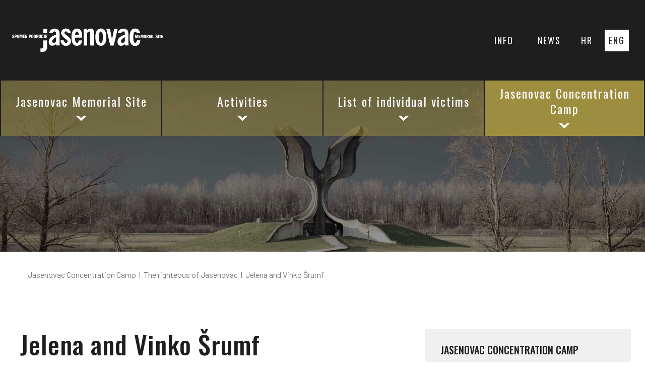

--- FILE ---
content_type: text/html; charset=utf-8
request_url: https://www.jusp-jasenovac.hr/Default.aspx?sid=7102
body_size: 40973
content:


<!DOCTYPE HTML PUBLIC "-//W3C//DTD HTML 4.0 Transitional//EN" "http://www.w3.org/TR/html4/loose.dtd">
<html>
<head><title>
	JUSP Jasenovac - Jelena and Vinko Šrumf
</title><meta http-equiv="Content-Type" content="text/html; charset=utf-8"><meta name="Author" content="Utilis d.o.o., Zagreb, www.utilis.biz"><meta name="viewport" content="width=device-width, initial-scale=1.0">
    <script type="text/javascript" src="../Scripts/jquery-3.6.0.min.js?t=20211129"></script>
    <script type="text/javascript" src="../Scripts/bootstrap.bundle.min.js?t=20211129"></script>
    <link rel="stylesheet" href="../Content/bootstrap.min.css?t=20211129" /><link type="text/css" rel="stylesheet" href="fe.css?t=20220314" />
    <script type="text/javascript" language="javascript" src="fe.js?t=20211129"></script>
</head>
<body>
    <form name="Form1" method="post" action="Default.aspx?sid=7102" id="Form1" style="margin-block-end: 0">
<input type="hidden" name="__VIEWSTATE" id="__VIEWSTATE" value="/wEPDwUJNDg0MDcwODY2D2QWAgIDD2QWBAIBDxYCHgdWaXNpYmxlaGQCAw9kFgJmD2QWAgIHDw8WAh8AaGRkZFZ4v5KgCDLxblOGSnDIgM581PBQ" />

<input type="hidden" name="__VIEWSTATEGENERATOR" id="__VIEWSTATEGENERATOR" value="CA0B0334" />
        
        

<script src="../JS/MicrosoftAjax.js" type="text/javascript"></script>
<script src="../JS/CollapseExpand.js" type="text/javascript"></script>

<script src="dropdowntabs.js" language="javascript" type="text/javascript"></script>
<div id="pageContent">


    <div id="homeHeader" class="d-flex justify-content-center"><nav class="navbar navbar-expand-md navbar-light"><div class="collapse navbar-collapse" id="homeNavbarToggler"><div class="container px-4 d-flex justify-content-between"><a class="navbar-brand py-0" href="Default.aspx?sid=5020"><img src="../Img/Redesign/jasenovac_logo.svg" class="d-inline-block align-top" alt="Logo"></a><div class="d-flex"><div class="collapse navbar-collapse" id="navbarSupportedContent"><ul class="navbar-nav me-auto mb-2 mb-lg-0"><li class="nav-item px-3"><div class="dropdown"><a class="nav-link" href="#" aria-current="page" role="button" id="dropdownVisitButton" data-bs-toggle="dropdown" aria-expanded="false" data-bs-offset="10,10">INFO</a><div class="dropdown-menu list-group-flush" aria-labelledby="dropdownVisitButton"><hr class="hr-info"><a class="list-group-item list-group-item-action px-0" href="Default.aspx?sid=9794">CONTACT</a><a class="list-group-item list-group-item-action px-0" href="Default.aspx?sid=10565">MEMORIAL MUSEUM OPENING HOURS</a><a class="list-group-item list-group-item-action px-0" href="Default.aspx?sid=10574">PROCEDURES FOR GUIDED TOURS</a><a class="list-group-item list-group-item-action px-0" href="Default.aspx?sid=7129">HOW TO FIND US</a><a class="list-group-item list-group-item-action px-0" href="Default.aspx?sid=7131">IMPRESSUM</a></div></div></li><li class="nav-item px-3"><a class="nav-link" aria-current="page" href="Default.aspx?sid=7122">NEWS</a></li><li class="nav-item px-2"><a class="nav-link" aria-current="page" href="Default.aspx?sid=5019">HR</a></li><li class="nav-item nav-link-lang-active px-2"><a class="nav-link" aria-current="page" href="Default.aspx?sid=5020">ENG</a></li></ul></div></div></div></div></nav><div id="homeHeaderLogo" class="justify-content-center"><a class="navbar-brand" href="Default.aspx?sid=5020"><img src="../Img/Redesign/jasenovac_logo.svg" width="300" height="150" class="d-inline-block align-top" alt="Logo"></a></div></div><div id="contentNavigation"><div id="mainNavLarge"><div class="container" id="navContainer"><div class="row align-items-center"><div class="col-3 p-0 nav-col"><a class="nav-link d-flex flex-column justify-content-center align-items-center text-center nav-dropdown" href="Default.aspx?sid=6468" id="6468" role="button" data-bs-toggle="dropdown" data-bs-auto-close="false" aria-expanded="false">Jasenovac Memorial Site<div class="d-flex mt-2 justify-content-center arrow-down"><img src="../Img/Redesign/strelica_izbornik_bijela_dolje.svg"></div></a><div class="dropdown-menu animate slideIn" aria-labelledby="6468"><div class="container"><div class="row"><div class="col-3"><div class="list-group-flush"><a class="list-group-item list-group-item-action nav-group border-0 px-0" href="Default.aspx?sid=9804">About the institution</a><hr class="nav-hr my-2"><a class="list-group-item list-group-item-action border-0 px-0 my-2" href="Default.aspx?sid=9805">Contact</a><a class="list-group-item list-group-item-action border-0 px-0 my-2" href="Default.aspx?sid=9806">Mission Statement</a></div></div><div class="col-3"><div class="list-group-flush"><a class="list-group-item list-group-item-action nav-group border-0 px-0" href="Default.aspx?sid=9351">History of the Jasenovac Memorial Site</a><hr class="nav-hr my-2"><a class="list-group-item list-group-item-action border-0 px-0 my-2" href="Default.aspx?sid=6469">The foundation and operation of Jasenovac Memorial Site up to 1991</a><a class="list-group-item list-group-item-action border-0 px-0 my-2" href="Default.aspx?sid=6478">Jasenovac Memorial Site during the Homeland war</a><a class="list-group-item list-group-item-action border-0 px-0 my-2" href="Default.aspx?sid=6484">Renovation of Jasenovac Memorial Site</a><a class="list-group-item list-group-item-action border-0 px-0 my-2" href="Default.aspx?sid=6502">Jasenovac Memorial Site today</a></div></div><div class="col-6"><div class="list-group-flush"><a class="list-group-item list-group-item-action nav-group border-0 px-0" href="Default.aspx?sid=6715">Jasenovac Concentration Camp Memorials</a><hr class="nav-hr my-2"><div class="row"><div class="col-6"><a class="list-group-item list-group-item-action border-0 px-0 my-2" href="Default.aspx?sid=6716">The Flower Monument in Jasenovac</a><a class="list-group-item list-group-item-action border-0 px-0 my-2" href="Default.aspx?sid=6731">Relief dedicated to the victims of fascism in Jasenovac</a><a class="list-group-item list-group-item-action border-0 px-0 my-2" href="Default.aspx?sid=6736">Monument – The dead open the eyes of the living</a><a class="list-group-item list-group-item-action border-0 px-0 my-2" href="Default.aspx?sid=6746">Donja Gradina</a><a class="list-group-item list-group-item-action border-0 px-0 my-2" href="Default.aspx?sid=6751">Stara Gradiška</a><a class="list-group-item list-group-item-action border-0 px-0 my-2" href="Default.aspx?sid=6756">Uštica</a><a class="list-group-item list-group-item-action border-0 px-0 my-2" href="Default.aspx?sid=6763">Krapje</a></div><div class="col-6"><a class="list-group-item list-group-item-action border-0 px-0 my-2" href="Default.aspx?sid=6792">Bročice</a><a class="list-group-item list-group-item-action border-0 px-0 my-2" href="Default.aspx?sid=6766">Mlaka</a><a class="list-group-item list-group-item-action border-0 px-0 my-2" href="Default.aspx?sid=6771">Jablanac</a><a class="list-group-item list-group-item-action border-0 px-0 my-2" href="Default.aspx?sid=6776">The tannery</a><a class="list-group-item list-group-item-action border-0 px-0 my-2" href="Default.aspx?sid=6779">Camp grave Limani</a><a class="list-group-item list-group-item-action border-0 px-0 my-2" href="Default.aspx?sid=6782">Međustrugovi and Uskočke šume</a><a class="list-group-item list-group-item-action border-0 px-0 my-2" href="Default.aspx?sid=6787">Memorial train</a></div></div></div></div></div></div></div></div><div class="col-3 p-0 nav-col"><a class="nav-link d-flex flex-column justify-content-center align-items-center text-center nav-dropdown" href="Default.aspx?sid=6558" id="6558" role="button" data-bs-toggle="dropdown" data-bs-auto-close="false" aria-expanded="false">Activities<div class="d-flex mt-2 justify-content-center arrow-down"><img src="../Img/Redesign/strelica_izbornik_bijela_dolje.svg"></div></a><div class="dropdown-menu animate slideIn" aria-labelledby="6558"><div class="container"><div class="row"><div class="col-3"><div class="list-group-flush"><a class="list-group-item list-group-item-action nav-group border-0 px-0" href="Default.aspx?sid=6559">Memorial Museum</a><hr class="nav-hr my-2"><a class="list-group-item list-group-item-action border-0 px-0 my-2" href="Default.aspx?sid=9807">Memorial Museum Collections</a><a class="list-group-item list-group-item-action border-0 px-0 my-2" href="Default.aspx?sid=6587">Third Permanent Museum Exhibition - 2006</a><a class="list-group-item list-group-item-action border-0 px-0 my-2" href="Default.aspx?sid=6575">Second Permanent Museum Exhibition – 1988</a><a class="list-group-item list-group-item-action border-0 px-0 my-2" href="Default.aspx?sid=6560">First Permanent Museum Exhibition – 1968</a></div></div><div class="col-3"><div class="list-group-flush"><a class="list-group-item list-group-item-action nav-group border-0 px-0" href="Default.aspx?sid=6607">Education</a><hr class="nav-hr my-2"><a class="list-group-item list-group-item-action border-0 px-0 my-2" href="Default.aspx?sid=9808">The Educational Programme</a><a class="list-group-item list-group-item-action border-0 px-0 my-2" href="Default.aspx?sid=9810">The Crocus Project</a><a class="list-group-item list-group-item-action border-0 px-0 my-2" href="Default.aspx?sid=9809">International cooperation</a></div></div><div class="col-3"><div class="list-group-flush"><a class="list-group-item list-group-item-action nav-group border-0 px-0" href="Default.aspx?sid=6642">Publishing activities</a><hr class="nav-hr my-2"><a class="list-group-item list-group-item-action border-0 px-0 my-2" href="Default.aspx?sid=9811">Jasenovac Memorial Site publications</a></div></div></div></div></div></div><div class="col-3 p-0 nav-col"><a class="nav-link d-flex flex-column justify-content-center align-items-center text-center nav-dropdown" href="Default.aspx?sid=6711" id="6711" role="button" data-bs-toggle="dropdown" data-bs-auto-close="false" aria-expanded="false">List of individual victims<div class="d-flex mt-2 justify-content-center arrow-down"><img src="../Img/Redesign/strelica_izbornik_bijela_dolje.svg"></div></a><div class="dropdown-menu animate slideIn" aria-labelledby="6711"><div class="container"><div class="row"><div class="col-3"><div class="list-group-flush"><a class="list-group-item list-group-item-action nav-group border-0 px-0" href="Default.aspx?sid=7620">Survey and search of the List of individual victims of Jasenovac concentration camp</a><hr class="nav-hr my-2"></div></div><div class="col-3"><div class="list-group-flush"><a class="list-group-item list-group-item-action nav-group border-0 px-0" href="Default.aspx?sid=6713">Request for a printed copy of details from the List of individual victims of Jasenovac concentration camp</a><hr class="nav-hr my-2"></div></div><div class="col-3"><div class="list-group-flush"><a class="list-group-item list-group-item-action nav-group border-0 px-0" href="Default.aspx?sid=6714">List of abbreviations/sources in the List of individual victims of Jasenovac concentration camp</a><hr class="nav-hr my-2"></div></div></div></div></div></div><div class="col-3 p-0 nav-col active"><a class="nav-link d-flex flex-column justify-content-center align-items-center text-center nav-dropdown" href="Default.aspx?sid=6793" id="6793" role="button" data-bs-toggle="dropdown" data-bs-auto-close="false" aria-expanded="false">Jasenovac Concentration Camp<div class="d-flex mt-2 justify-content-center arrow-down"><img src="../Img/Redesign/strelica_izbornik_bijela_dolje.svg"></div></a><div class="dropdown-menu animate slideIn" aria-labelledby="6793"><div class="container"><div class="row"><div class="col-3"><div class="list-group-flush"><a class="list-group-item list-group-item-action nav-group border-0 px-0" href="Default.aspx?sid=6877">Jasenovac concentration camp</a><hr class="nav-hr my-2"><a class="list-group-item list-group-item-action border-0 px-0 my-2" href="Default.aspx?sid=9813">Establishment of Independent state of Croatia</a><a class="list-group-item list-group-item-action border-0 px-0 my-2" href="Default.aspx?sid=6886">Jasenovac system of camps</a><a class="list-group-item list-group-item-action border-0 px-0 my-2" href="Default.aspx?sid=9816">Death camp</a><a class="list-group-item list-group-item-action border-0 px-0 my-2" href="Default.aspx?sid=9817">Forced labour camp</a><a class="list-group-item list-group-item-action border-0 px-0 my-2" href="Default.aspx?sid=9818">Transit camp</a></div></div><div class="col-3"><div class="list-group-flush"><a class="list-group-item list-group-item-action nav-group border-0 px-0" href="Default.aspx?sid=6933">The victims of Jasenovac camp</a><hr class="nav-hr my-2"><a class="list-group-item list-group-item-action border-0 px-0 my-2" href="Default.aspx?sid=9819">Victim categories</a><a class="list-group-item list-group-item-action border-0 px-0 my-2" href="Default.aspx?sid=9828">Deportations</a><a class="list-group-item list-group-item-action border-0 px-0 my-2" href="Default.aspx?sid=9829">Conditions in the camp</a><a class="list-group-item list-group-item-action border-0 px-0 my-2" href="Default.aspx?sid=9830">Resistance in the camp</a></div></div><div class="col-3"><div class="list-group-flush"><a class="list-group-item list-group-item-action nav-group border-0 px-0" href="Default.aspx?sid=7101">The righteous of Jasenovac</a><hr class="nav-hr my-2"><a class="list-group-item list-group-item-action border-0 px-0 my-2" href="Default.aspx?sid=7102">Jelena and Vinko Šrumf</a><a class="list-group-item list-group-item-action border-0 px-0 my-2" href="Default.aspx?sid=7103">Marija Lončarević</a><a class="list-group-item list-group-item-action border-0 px-0 my-2" href="Default.aspx?sid=7104">Stjepan Risović</a></div></div><div class="col-3"><div class="list-group-flush"><a class="list-group-item list-group-item-action nav-group border-0 px-0" href="Default.aspx?sid=6802">The Ustashas</a><hr class="nav-hr my-2"><a class="list-group-item list-group-item-action border-0 px-0 my-2" href="Default.aspx?sid=9831">Politics and ideology</a><a class="list-group-item list-group-item-action border-0 px-0 my-2" href="Default.aspx?sid=9837">Jasenovac camp commandants</a></div></div></div></div></div></div></div></div></div><div id="homeHamburger"><nav class="navbar navbar-expand-md navbar-light"><div class="container-fluid d-flex justify-content-center"><button class="navbar-toggler" id="navToggle" type="button" data-bs-toggle="collapse" data-bs-target="#navSmallCollapse" aria-controls="navbarTogglerDemo01" aria-expanded="false" aria-label="Toggle navigation"><span class="navbar-toggler-icon"></span></button><div class="collapse navbar-collapse" id="navSmallCollapse"><ul class="navbar-nav me-auto mb-2 mb-lg-0"><li class="nav-item lang"><div class="container"><div class="row mb-4"><div class="col-6 ps-0 d-flex justify-content-start"><a aria-current="page" href="Default.aspx?sid=5019" class="nav-link px-2">HR
                        </a><a aria-current="page" href="Default.aspx?sid=5020" class="nav-link active px-2">ENG
                        </a></div><div class="col-6 d-flex justify-content-end align-items-center"><a id="navHideCollapse"><img src="../Img/Redesign/jasenovac_X.svg" alt="Home image"></a></div></div></div></li><li class="nav-item content-main"><div class="d-flex primary-container justify-content-between"><a class="nav-link primary flex-grow-1" href="Default.aspx?sid=6468">Jasenovac Memorial Site</a><button type="button" data-bs-toggle="collapse" role="button" aria-expanded="false" class="collapse-btn collapsed" href="
								  #ham6468" aria-controls="
								  ham6468"><img class="collapse-icon" src="../Img/Redesign/strelica_velika_bijela_dolje.svg" alt="Home image"></button></div><div id="ham6468" class="my-4 collapse"><div class="d-flex justify-content-between"><a class="nav-link secondary" href="Default.aspx?sid=9804">About the institution</a><button type="button" data-bs-toggle="collapse" role="button" aria-expanded="false" class="collapse-btn collapsed" href="
										  #ham9804" aria-controls="
										  ham9804"><img class="collapse-icon" src="../Img/Redesign/strelica_velika_crna_dolje.svg" alt="Home image"></button></div><hr class="mt-0 mb-2"><div id="ham9804" class="my-4 collapse"><a class="nav-link tertiary" href="&#xD;&#xA;												Default.aspx?sid=9805">Contact</a><a class="nav-link tertiary" href="&#xD;&#xA;												Default.aspx?sid=9806">Mission Statement</a></div><div class="d-flex justify-content-between"><a class="nav-link secondary" href="Default.aspx?sid=9351">History of the Jasenovac Memorial Site</a><button type="button" data-bs-toggle="collapse" role="button" aria-expanded="false" class="collapse-btn collapsed" href="
										  #ham9351" aria-controls="
										  ham9351"><img class="collapse-icon" src="../Img/Redesign/strelica_velika_crna_dolje.svg" alt="Home image"></button></div><hr class="mt-0 mb-2"><div id="ham9351" class="my-4 collapse"><a class="nav-link tertiary" href="&#xD;&#xA;												Default.aspx?sid=6469">The foundation and operation of Jasenovac Memorial Site up to 1991</a><a class="nav-link tertiary" href="&#xD;&#xA;												Default.aspx?sid=6478">Jasenovac Memorial Site during the Homeland war</a><a class="nav-link tertiary" href="&#xD;&#xA;												Default.aspx?sid=6484">Renovation of Jasenovac Memorial Site</a><a class="nav-link tertiary" href="&#xD;&#xA;												Default.aspx?sid=6502">Jasenovac Memorial Site today</a></div><div class="d-flex justify-content-between"><a class="nav-link secondary" href="Default.aspx?sid=6715">Jasenovac Concentration Camp Memorials</a><button type="button" data-bs-toggle="collapse" role="button" aria-expanded="false" class="collapse-btn collapsed" href="
										  #ham6715" aria-controls="
										  ham6715"><img class="collapse-icon" src="../Img/Redesign/strelica_velika_crna_dolje.svg" alt="Home image"></button></div><hr class="mt-0 mb-2"><div id="ham6715" class="my-4 collapse"><div class="d-flex justify-content-between"><a class="nav-link tertiary" href="&#xD;&#xA;												    Default.aspx?sid=6716">The Flower Monument in Jasenovac</a><button type="button" data-bs-toggle="collapse" role="button" aria-expanded="false" class="collapse-btn collapsed" href="
										          #ham6716" aria-controls="
										          ham6716"><img class="collapse-icon" src="../Img/Redesign/strelica_velika_crna_dolje.svg" alt="Home image"></button></div><div class="collapse mb-4" id="ham6716"><a class="nav-link quaternary" href="&#xD;&#xA;												    Default.aspx?sid=6721">BOGDAN BOGDANOVIĆ</a><a class="nav-link quaternary" href="&#xD;&#xA;												    Default.aspx?sid=7552">GALLERY</a></div><div class="d-flex justify-content-between"><a class="nav-link tertiary" href="&#xD;&#xA;												    Default.aspx?sid=6731">Relief dedicated to the victims of fascism in Jasenovac</a><button type="button" data-bs-toggle="collapse" role="button" aria-expanded="false" class="collapse-btn collapsed" href="
										          #ham6731" aria-controls="
										          ham6731"><img class="collapse-icon" src="../Img/Redesign/strelica_velika_crna_dolje.svg" alt="Home image"></button></div><div class="collapse mb-4" id="ham6731"><a class="nav-link quaternary" href="&#xD;&#xA;												    Default.aspx?sid=6735">DUŠAN DŽAMONJA</a><a class="nav-link quaternary" href="&#xD;&#xA;												    Default.aspx?sid=7597">GALLERY</a></div><div class="d-flex justify-content-between"><a class="nav-link tertiary" href="&#xD;&#xA;												    Default.aspx?sid=6736">Monument – The dead open the eyes of the living</a><button type="button" data-bs-toggle="collapse" role="button" aria-expanded="false" class="collapse-btn collapsed" href="
										          #ham6736" aria-controls="
										          ham6736"><img class="collapse-icon" src="../Img/Redesign/strelica_velika_crna_dolje.svg" alt="Home image"></button></div><div class="collapse mb-4" id="ham6736"><a class="nav-link quaternary" href="&#xD;&#xA;												    Default.aspx?sid=6739">STANKO JANČIĆ</a></div><a class="nav-link tertiary" href="&#xD;&#xA;												Default.aspx?sid=6746">Donja Gradina</a><a class="nav-link tertiary" href="&#xD;&#xA;												Default.aspx?sid=6751">Stara Gradiška</a><a class="nav-link tertiary" href="&#xD;&#xA;												Default.aspx?sid=6756">Uštica</a><a class="nav-link tertiary" href="&#xD;&#xA;												Default.aspx?sid=6763">Krapje</a><a class="nav-link tertiary" href="&#xD;&#xA;												Default.aspx?sid=6792">Bročice</a><a class="nav-link tertiary" href="&#xD;&#xA;												Default.aspx?sid=6766">Mlaka</a><a class="nav-link tertiary" href="&#xD;&#xA;												Default.aspx?sid=6771">Jablanac</a><a class="nav-link tertiary" href="&#xD;&#xA;												Default.aspx?sid=6776">The tannery</a><a class="nav-link tertiary" href="&#xD;&#xA;												Default.aspx?sid=6779">Camp grave Limani</a><a class="nav-link tertiary" href="&#xD;&#xA;												Default.aspx?sid=6782">Međustrugovi and Uskočke šume</a><a class="nav-link tertiary" href="&#xD;&#xA;												Default.aspx?sid=6787">Memorial train</a></div></div></li><li class="nav-item content-main"><div class="d-flex primary-container justify-content-between"><a class="nav-link primary flex-grow-1" href="Default.aspx?sid=6558">Activities</a><button type="button" data-bs-toggle="collapse" role="button" aria-expanded="false" class="collapse-btn collapsed" href="
								  #ham6558" aria-controls="
								  ham6558"><img class="collapse-icon" src="../Img/Redesign/strelica_velika_bijela_dolje.svg" alt="Home image"></button></div><div id="ham6558" class="my-4 collapse"><div class="d-flex justify-content-between"><a class="nav-link secondary" href="Default.aspx?sid=6559">Memorial Museum</a><button type="button" data-bs-toggle="collapse" role="button" aria-expanded="false" class="collapse-btn collapsed" href="
										  #ham6559" aria-controls="
										  ham6559"><img class="collapse-icon" src="../Img/Redesign/strelica_velika_crna_dolje.svg" alt="Home image"></button></div><hr class="mt-0 mb-2"><div id="ham6559" class="my-4 collapse"><a class="nav-link tertiary" href="&#xD;&#xA;												Default.aspx?sid=9807">Memorial Museum Collections</a><div class="d-flex justify-content-between"><a class="nav-link tertiary" href="&#xD;&#xA;												    Default.aspx?sid=6587">Third Permanent Museum Exhibition - 2006</a><button type="button" data-bs-toggle="collapse" role="button" aria-expanded="false" class="collapse-btn collapsed" href="
										          #ham6587" aria-controls="
										          ham6587"><img class="collapse-icon" src="../Img/Redesign/strelica_velika_crna_dolje.svg" alt="Home image"></button></div><div class="collapse mb-4" id="ham6587"><a class="nav-link quaternary" href="&#xD;&#xA;												    Default.aspx?sid=6588">PHOTO GALLERY</a></div><div class="d-flex justify-content-between"><a class="nav-link tertiary" href="&#xD;&#xA;												    Default.aspx?sid=6575">Second Permanent Museum Exhibition – 1988</a><button type="button" data-bs-toggle="collapse" role="button" aria-expanded="false" class="collapse-btn collapsed" href="
										          #ham6575" aria-controls="
										          ham6575"><img class="collapse-icon" src="../Img/Redesign/strelica_velika_crna_dolje.svg" alt="Home image"></button></div><div class="collapse mb-4" id="ham6575"><a class="nav-link quaternary" href="&#xD;&#xA;												    Default.aspx?sid=6576">PHOTO GALLERY</a></div><div class="d-flex justify-content-between"><a class="nav-link tertiary" href="&#xD;&#xA;												    Default.aspx?sid=6560">First Permanent Museum Exhibition – 1968</a><button type="button" data-bs-toggle="collapse" role="button" aria-expanded="false" class="collapse-btn collapsed" href="
										          #ham6560" aria-controls="
										          ham6560"><img class="collapse-icon" src="../Img/Redesign/strelica_velika_crna_dolje.svg" alt="Home image"></button></div><div class="collapse mb-4" id="ham6560"><a class="nav-link quaternary" href="&#xD;&#xA;												    Default.aspx?sid=6568">PHOTO GALLERY</a></div></div><div class="d-flex justify-content-between"><a class="nav-link secondary" href="Default.aspx?sid=6607">Education</a><button type="button" data-bs-toggle="collapse" role="button" aria-expanded="false" class="collapse-btn collapsed" href="
										  #ham6607" aria-controls="
										  ham6607"><img class="collapse-icon" src="../Img/Redesign/strelica_velika_crna_dolje.svg" alt="Home image"></button></div><hr class="mt-0 mb-2"><div id="ham6607" class="my-4 collapse"><a class="nav-link tertiary" href="&#xD;&#xA;												Default.aspx?sid=9808">The Educational Programme</a><a class="nav-link tertiary" href="&#xD;&#xA;												Default.aspx?sid=9810">The Crocus Project</a><a class="nav-link tertiary" href="&#xD;&#xA;												Default.aspx?sid=9809">International cooperation</a></div><div class="d-flex justify-content-between"><a class="nav-link secondary" href="Default.aspx?sid=6642">Publishing activities</a><button type="button" data-bs-toggle="collapse" role="button" aria-expanded="false" class="collapse-btn collapsed" href="
										  #ham6642" aria-controls="
										  ham6642"><img class="collapse-icon" src="../Img/Redesign/strelica_velika_crna_dolje.svg" alt="Home image"></button></div><hr class="mt-0 mb-2"><div id="ham6642" class="my-4 collapse"><a class="nav-link tertiary" href="&#xD;&#xA;												Default.aspx?sid=9811">Jasenovac Memorial Site publications</a></div></div></li><li class="nav-item content-main"><div class="d-flex primary-container justify-content-between"><a class="nav-link primary flex-grow-1" href="Default.aspx?sid=6711">List of individual victims</a><button type="button" data-bs-toggle="collapse" role="button" aria-expanded="false" class="collapse-btn collapsed" href="
								  #ham6711" aria-controls="
								  ham6711"><img class="collapse-icon" src="../Img/Redesign/strelica_velika_bijela_dolje.svg" alt="Home image"></button></div><div id="ham6711" class="my-4 collapse"><a class="nav-link secondary" href="Default.aspx?sid=7620">Survey and search of the List of individual victims of Jasenovac concentration camp</a><hr class="mt-0 mb-2"><a class="nav-link secondary" href="Default.aspx?sid=6713">Request for a printed copy of details from the List of individual victims of Jasenovac concentration camp</a><hr class="mt-0 mb-2"><a class="nav-link secondary" href="Default.aspx?sid=6714">List of abbreviations/sources in the List of individual victims of Jasenovac concentration camp</a><hr class="mt-0 mb-2"></div></li><li class="nav-item content-main"><div class="d-flex primary-container justify-content-between"><a class="nav-link primary flex-grow-1" href="Default.aspx?sid=6793">Jasenovac Concentration Camp</a><button type="button" data-bs-toggle="collapse" role="button" aria-expanded="true" class="collapse-btn" href="
								  #ham6793" aria-controls="
								  ham6793"><img class="collapse-icon" src="../Img/Redesign/strelica_velika_bijela_dolje.svg" alt="Home image"></button></div><div id="ham6793" class="my-4 collapse show"><div class="d-flex justify-content-between"><a class="nav-link secondary" href="Default.aspx?sid=6877">Jasenovac concentration camp</a><button type="button" data-bs-toggle="collapse" role="button" aria-expanded="false" class="collapse-btn collapsed" href="
										  #ham6877" aria-controls="
										  ham6877"><img class="collapse-icon" src="../Img/Redesign/strelica_velika_crna_dolje.svg" alt="Home image"></button></div><hr class="mt-0 mb-2"><div id="ham6877" class="my-4 collapse"><a class="nav-link tertiary" href="&#xD;&#xA;												Default.aspx?sid=9813">Establishment of Independent state of Croatia</a><div class="d-flex justify-content-between"><a class="nav-link tertiary" href="&#xD;&#xA;												    Default.aspx?sid=6886">Jasenovac system of camps</a><button type="button" data-bs-toggle="collapse" role="button" aria-expanded="false" class="collapse-btn collapsed" href="
										          #ham6886" aria-controls="
										          ham6886"><img class="collapse-icon" src="../Img/Redesign/strelica_velika_crna_dolje.svg" alt="Home image"></button></div><div class="collapse mb-4" id="ham6886"><a class="nav-link quaternary" href="&#xD;&#xA;												    Default.aspx?sid=6892">Bročice camp</a><a class="nav-link quaternary" href="&#xD;&#xA;												    Default.aspx?sid=6887">Krapje camp</a><a class="nav-link quaternary" href="&#xD;&#xA;												    Default.aspx?sid=7291">Jasenovac camp III Brickworks</a><a class="nav-link quaternary" href="&#xD;&#xA;												    Default.aspx?sid=6912">Tannery work detail</a><a class="nav-link quaternary" href="&#xD;&#xA;												    Default.aspx?sid=6915">Stara Gradiška camp</a><a class="nav-link quaternary" href="&#xD;&#xA;												    Default.aspx?sid=9814">Uštica camp</a><a class="nav-link quaternary" href="&#xD;&#xA;												    Default.aspx?sid=9815">Mlaka and Jablanac</a></div><a class="nav-link tertiary" href="&#xD;&#xA;												Default.aspx?sid=9816">Death camp</a><a class="nav-link tertiary" href="&#xD;&#xA;												Default.aspx?sid=9817">Forced labour camp</a><a class="nav-link tertiary" href="&#xD;&#xA;												Default.aspx?sid=9818">Transit camp</a></div><div class="d-flex justify-content-between"><a class="nav-link secondary" href="Default.aspx?sid=6933">The victims of Jasenovac camp</a><button type="button" data-bs-toggle="collapse" role="button" aria-expanded="false" class="collapse-btn collapsed" href="
										  #ham6933" aria-controls="
										  ham6933"><img class="collapse-icon" src="../Img/Redesign/strelica_velika_crna_dolje.svg" alt="Home image"></button></div><hr class="mt-0 mb-2"><div id="ham6933" class="my-4 collapse"><div class="d-flex justify-content-between"><a class="nav-link tertiary" href="&#xD;&#xA;												    Default.aspx?sid=9819">Victim categories</a><button type="button" data-bs-toggle="collapse" role="button" aria-expanded="false" class="collapse-btn collapsed" href="
										          #ham9819" aria-controls="
										          ham9819"><img class="collapse-icon" src="../Img/Redesign/strelica_velika_crna_dolje.svg" alt="Home image"></button></div><div class="collapse mb-4" id="ham9819"><a class="nav-link quaternary" href="&#xD;&#xA;												    Default.aspx?sid=9820">Children in the camps of ISC</a><a class="nav-link quaternary" href="&#xD;&#xA;												    Default.aspx?sid=9821">Women in Jasenovac concentration camp</a><a class="nav-link quaternary" href="&#xD;&#xA;												    Default.aspx?sid=9822">Serbs in Jasenovac concentration camp</a><a class="nav-link quaternary" href="&#xD;&#xA;												    Default.aspx?sid=9823">Roma in Jasenovac concentration camp</a><a class="nav-link quaternary" href="&#xD;&#xA;												    Default.aspx?sid=9824">Jews in Jasenovac concentration camp</a><a class="nav-link quaternary" href="&#xD;&#xA;												    Default.aspx?sid=9825">Croats in Jasenovac concentration camp</a><a class="nav-link quaternary" href="&#xD;&#xA;												    Default.aspx?sid=9826">Muslims in Jasenovac concentration camp</a><a class="nav-link quaternary" href="&#xD;&#xA;												    Default.aspx?sid=9827">Slovenes in Jasenovac concentration camp</a></div><a class="nav-link tertiary" href="&#xD;&#xA;												Default.aspx?sid=9828">Deportations</a><a class="nav-link tertiary" href="&#xD;&#xA;												Default.aspx?sid=9829">Conditions in the camp</a><a class="nav-link tertiary" href="&#xD;&#xA;												Default.aspx?sid=9830">Resistance in the camp</a></div><div class="d-flex justify-content-between"><a class="nav-link secondary" href="Default.aspx?sid=7101">The righteous of Jasenovac</a><button type="button" data-bs-toggle="collapse" role="button" aria-expanded="true" class="collapse-btn" href="
										  #ham7101" aria-controls="
										  ham7101"><img class="collapse-icon" src="../Img/Redesign/strelica_velika_crna_dolje.svg" alt="Home image"></button></div><hr class="mt-0 mb-2"><div id="ham7101" class="my-4 collapse show"><a class="nav-link tertiary" href="&#xD;&#xA;												Default.aspx?sid=7102">Jelena and Vinko Šrumf</a><a class="nav-link tertiary" href="&#xD;&#xA;												Default.aspx?sid=7103">Marija Lončarević</a><a class="nav-link tertiary" href="&#xD;&#xA;												Default.aspx?sid=7104">Stjepan Risović</a></div><div class="d-flex justify-content-between"><a class="nav-link secondary" href="Default.aspx?sid=6802">The Ustashas</a><button type="button" data-bs-toggle="collapse" role="button" aria-expanded="false" class="collapse-btn collapsed" href="
										  #ham6802" aria-controls="
										  ham6802"><img class="collapse-icon" src="../Img/Redesign/strelica_velika_crna_dolje.svg" alt="Home image"></button></div><hr class="mt-0 mb-2"><div id="ham6802" class="my-4 collapse"><div class="d-flex justify-content-between"><a class="nav-link tertiary" href="&#xD;&#xA;												    Default.aspx?sid=9831">Politics and ideology</a><button type="button" data-bs-toggle="collapse" role="button" aria-expanded="false" class="collapse-btn collapsed" href="
										          #ham9831" aria-controls="
										          ham9831"><img class="collapse-icon" src="../Img/Redesign/strelica_velika_crna_dolje.svg" alt="Home image"></button></div><div class="collapse mb-4" id="ham9831"><a class="nav-link quaternary" href="&#xD;&#xA;												    Default.aspx?sid=9832">Ante Pavelić</a><a class="nav-link quaternary" href="&#xD;&#xA;												    Default.aspx?sid=9833">Andrija Artuković</a><a class="nav-link quaternary" href="&#xD;&#xA;												    Default.aspx?sid=9834">Slavko Kvaternik</a><a class="nav-link quaternary" href="&#xD;&#xA;												    Default.aspx?sid=9835">Eugen Dido Kvaternik</a><a class="nav-link quaternary" href="&#xD;&#xA;												    Default.aspx?sid=9836">Mijo Babić Giovanni</a></div><div class="d-flex justify-content-between"><a class="nav-link tertiary" href="&#xD;&#xA;												    Default.aspx?sid=9837">Jasenovac camp commandants</a><button type="button" data-bs-toggle="collapse" role="button" aria-expanded="false" class="collapse-btn collapsed" href="
										          #ham9837" aria-controls="
										          ham9837"><img class="collapse-icon" src="../Img/Redesign/strelica_velika_crna_dolje.svg" alt="Home image"></button></div><div class="collapse mb-4" id="ham9837"><a class="nav-link quaternary" href="&#xD;&#xA;												    Default.aspx?sid=9838">Vjekoslav Maks Luburić</a><a class="nav-link quaternary" href="&#xD;&#xA;												    Default.aspx?sid=9840">Miroslav Filipović Majstorović</a><a class="nav-link quaternary" href="&#xD;&#xA;												    Default.aspx?sid=9841">Ljubo Miloš</a><a class="nav-link quaternary" href="&#xD;&#xA;												    Default.aspx?sid=9839">Ivica Matković</a><a class="nav-link quaternary" href="&#xD;&#xA;												    Default.aspx?sid=9842">Dominik Hinko Piccili</a><a class="nav-link quaternary" href="&#xD;&#xA;												    Default.aspx?sid=9843">Dinko Šakić</a><a class="nav-link quaternary" href="&#xD;&#xA;												    Default.aspx?sid=9844">Ante Vrban</a></div></div></div></li><li class="nav-item"><a class="nav-link" href="#hamInfo" aria-controls="hamInfo" data-bs-toggle="collapse" role="button" aria-expanded="false">INFO</a><div class="collapse" id="hamInfo"><a class="nav-link tertiary" href="Default.aspx?sid=9794">CONTACT</a><a class="nav-link tertiary" href="Default.aspx?sid=10565">MEMORIAL MUSEUM OPENING HOURS</a><a class="nav-link tertiary" href="Default.aspx?sid=10574">PROCEDURES FOR GUIDED TOURS</a><a class="nav-link tertiary" href="Default.aspx?sid=7129">HOW TO FIND US</a><a class="nav-link tertiary" href="Default.aspx?sid=7131">IMPRESSUM</a></div></li><li class="nav-item"><a class="nav-link" aria-current="page" href="Default.aspx?sid=7122">NEWS</a></li></ul></div></div></nav></div></div><img id="headerImg" alt="HeaderImg image" src="../Img/Redesign/Jasenovac_header3.jpg">

    <div class="container" id="content">
        <div id="breadCrumbs">&nbsp;<a href="Default.aspx?sid=6793" class="def"><span>Jasenovac Concentration Camp</span>&nbsp;&nbsp;|&nbsp;&nbsp;</a><a href="Default.aspx?sid=7101" class="def"><span>The righteous of Jasenovac</span>&nbsp;&nbsp;|&nbsp;&nbsp;</a><a href="Default.aspx?sid=7102" class="def"><span>Jelena and Vinko Šrumf</span></a></div>
        <div class="row">
            <div class="col-lg-8 col-md-12 pe-lg-5"><h1>Jelena and Vinko Šrumf</h1><hr class="nav-hr inner"><div class="displayObjectContent"><p>About two kilometres from the camp, in the village of Jasenovac itself, in the spring of 1942 the Ustashas organised the Tannery work detail, or the Tannery Camp, as the villagers called it, in which inmates worked on the production of leather. <br /><br />The buildings of the pre-war tanners’ guild were used, and accommodation for the Ustasha staff and prisoners was found in two private houses within the barbed wire fence. Thus the house of the Šrumpf family, who numbered five, ended up right next to the camp. Their older son was conscripted into the Ustashas in Slavonska Požega. He contracted tuberculosis, returned to Jasenovac and died at home in 1942. <br /><br />The family tended a field in Budžak, where they grew pumpkins and maize, right next to which columns of prisoners would pass. Ten year-old Mijo was told by his parents to throw produce at the prisoners. When the Ustashas reacted, his father explained that it was just a childish prank. <br /><br />Jelena Šrumpf baked maize bread every day and would leave it at a certain time in the garden by the prison fence.</p>
<p>She was helped by her neighbours, Dragić Ljubica-Ljuba Melihova, Dragić Jelena-Draga and Dragić Katarina-Kata Živoderova. The Ustashas discovered what they were doing when Draga passed a newspaper to an inmate and all three were taken away to Jasenovac Camp on 8 April 1944, where they were killed. <br /><br />Jelena and Vinko continued to help the prisoners until 4 May 1944, when they were taken away to the Ustasha prison and never seen again. <br /><br />Their son was taken care of by his grandmother, Ana. After the war, one of the survivors of the Tannery prisoner breakout, Egon Berger, visited them, and told them how much it had meant to the prisoners that Jelena had left bread by the fence for them every day.</p></div></div>
            
            
            

            
            
            
            
            
            
            
            
            <div class="col-md-4 mainNav"><div class="mainNavHead"><a href="Default.aspx?sid=6877#breadCrumbs">Jasenovac concentration camp<hr></a></div><div class="mainNavHead"><a href="Default.aspx?sid=6933#breadCrumbs">The victims of Jasenovac camp<hr></a></div><div class="mainNavHead"><a href="Default.aspx?sid=7101#breadCrumbs">The righteous of Jasenovac<hr></a></div><a href="Default.aspx?sid=7102#breadCrumbs" class="LE1">Jelena and Vinko Šrumf</a><a href="Default.aspx?sid=7103#breadCrumbs" class="L1">Marija Lončarević</a><a href="Default.aspx?sid=7104#breadCrumbs" class="L1">Stjepan Risović</a><div class="mainNavHead"><a href="Default.aspx?sid=6802#breadCrumbs">The Ustashas<hr></a></div></div>
        </div>
        
        <button
            type="button"
            class="btn btn-lg"
            id="btn-back-to-top">
        </button>
    </div>
    <div id="homeFooter"><div id="footerInfo"><div class="container"><div class="row"><div class="col-md-4"><hr><p>PUBLIC INSTITUTION JASENOVAC MEMORIAL AREA</p><p>Braće Radić 147, 44 324 Jasenovac</p><p>www.jusp-jasenovac.hr</p><p>tel-faks:+385 44 672 3 19</p></div><div class="col-md-4"><hr><p>WORK HOURS</p><p><span>December 1st - February 28th</span></p><p>Monday - Friday: <span>9am - 4pm</span></p><p>The museum is closed on Saturdays, Sundays and state holidays.</p></div><div class="col-md-4 mb-sm-2"><div class="row"><div class="col-5 ps-0"><img src="../Img/Redesign/Jasenovac_naslovna_slika1_sv.jpg"></div><div class="col-6 pe-0"><hr><p>HOW TO REACH US</p><a class="d-flex justify-content-start align-items-center instructions" href="&#xA;                        Default.aspx?sid=7129&#xA;                      ">INSTRUCTIONS<div class="arrow-right self-align-center"></div></a></div></div></div></div></div></div><div id="copyright"><div class="container"><div class="row justify-content-between"><div class="col-6 d-flex justify-content-start align-items-center"><p>© 2021. JUSP Jasenovac</p></div><div class="col-6 d-flex justify-content-end align-items-center"><p>Utilis LLC</p></div></div></div></div></div>
</div>



<script type="text/javascript" src="../JS/Header.js?t=20220211"></script>



    </form>
</body>
</html>


--- FILE ---
content_type: text/css
request_url: https://www.jusp-jasenovac.hr/fe.css?t=20220314
body_size: 939
content:
@import url(Css/Layout.css?t=20220314);
@import url(Css/Home.css?t=20220314);
@import url(Css/Language.css?t=20220118);
@import url(Css/MainNav.css?t=20220118);
@import url(Css/Search.css?t=20220118);
@import url(Css/Exhibits.css?t=20220118);
@import url(Css/Biographyes.css?t=20220118);
@import url(Css/Victims.css?t=20220120);
@import url(Css/Utilities.css?t=20220221);

body
{
	margin:0px 0px;
	padding:0px 0px;
	background-color:#ffffff;
}

/* Content Definition */
h1,h2,h3,h4,h5,h6
{
	color:black;
	font-family:Oswald;
	font-weight: var(--font-weight-medium);
	margin-top:0px;
}

h1	{	font-size:34px;		}
h2	{	font-size:30px;		}
h3	{	font-size:22px;		}
h4	{	font-size:16px;		}
h5	{	font-size:10px;		}
h6	{	font-size:9px;		}

p, #FormTable td
{
	font-family:Barlow;
	font-size:14px;
	line-height:20px;
	color:#000000;
}

/*ul,li
{
	font-family:Arial;
	font-size:14px;
	color:#000000;
}
*/

--- FILE ---
content_type: text/css
request_url: https://www.jusp-jasenovac.hr/Css/Layout.css?t=20220314
body_size: 15330
content:
@import url('https://fonts.googleapis.com/css2?family=Barlow+Condensed:wght@500;600;700&family=Barlow:wght@300;400;500;600&family=Oswald:wght@400;500&display=swap');

/*#page
{
	background-color:#8E8985;
	padding:10px 0px;
}*/

/* Homepage Template*/
/*#homeContent
{
	width:950px;
	height:694px;
	border:solid 1px black;
	margin:0px auto;*/
/*
	background-image: url(../Img/Extranet/HomeBack.jpg);
	background-image: url(../Img/Extranet/HomeBack2.jpg);
*/
/*background-image: url(../Img/Extranet/HomeBack3.jpg);
	background-position:0px 0px;
	background-repeat:no-repeat;
}*/



@media only screen and (min-width: 1024px) {
    #headerImg {
        top: -130px;
        height: 50vh;
    }

    #content h1 {
        font-size: 50px;
    }

    #content h3 {
        font-size: 26px;
    }

    #content p,
    #content ul li,
    #content ul li span {
        font-size: 20px;
        line-height: 1.8;
    }

    #galleryModal .carousel-control-next {
        right: -120px;
    }

    #galleryModal .carousel-control-prev {
        left: -120px;
    }

    #content .newsLink p.headline-title, .headline-title {
        font-size: 28px;
    }

    #content .newsLink p.headline-date, .headline-date {
        font-size: 20px;
    }

    .headline-p p {
        font-size: 20px;
    }

    #content {
        padding-left: 40px;
        padding-right: 40px;
    }

/*    .headline-background {
        max-width: 670px;
        max-height: 400px;
    }*/

    .btn-download {
        width: 230px;
        height: 70px;
    }

    /*#pageContent .cleaner {
        position: relative;
        top: -130px;
    }*/
}

@media only screen and (min-width: 768px) and (max-width: 1023px) {
    #headerImg {
        top: -110px;
        height: 40vh;
    }

    #content h1 {
        font-size: 50px;
    }

    #content h3 {
        font-size: 26px;
    }

    #content p,
    #content ul li,
    #content ul li span {
        font-size: 20px;
        line-height: 1.8;
    }

    #galleryModal .carousel-control-next {
        right: -120px;
    }

    #galleryModal .carousel-control-prev {
        left: -120px;
    }

/*    .headline-background {
        max-width: 670px;
        max-height: 400px;
    }*/

    #content .newsLink p.headline-title, .headline-title {
        font-size: 25px;
    }

    #content .newsLink p.headline-date, .headline-date {
        font-size: 20px;
    }

    .headline-p p {
        font-size: 19px;
    }

    .btn-download {
        width: 230px;
        height: 70px;
    }
}

@media only screen and (max-width: 767px) {
    #headerImg {
        height: 25vh;
        top: -60px;
    }

    #content {
        top: -60px;
    }

        #content h1 {
            font-size: 35px;
        }

        #content h3 {
            font-size: 25px;
        }

        #content p,
        #content ul li,
        #content ul li span {
            font-size: 18px;
            line-height: 1.7;
        }

    #galleryModal .carousel-control-next {
        right: 0;
    }

    #galleryModal .carousel-control-prev {
        left: 0;
    }

    #galleryCarousel .carousel-control-next,
    #galleryCarousel .carousel-control-prev {
        opacity: 1;
    }

/*    .headline-background {
        max-width: 670px;
        max-height: 400px;
    }*/

    #content .newsLink p.headline-title,body .headline-title {
        font-size: 24px;
        line-height:1.3;
    }

    body #headlineFooter a {
        font-size:18px;
    }

    #content .newsLink p.headline-date, .headline-date {
        font-size: 16px;
    }

    .headline-p p {
        font-size: 18px;
    }

    .btn-download {
        width: 100%;
        height: 70px;
    }
}

@media only screen and (max-width: 1400px) and (min-width:1025px) {
    #content {
        padding-left: 80px;
        padding-right: 80px;
    }
}

/* General Content */
#pageContent {
    /*	
	width:950px; 
	border:solid 1px #eeeeee;
	text-align:left;
	margin:0px auto;

	background-image: url(../Img/Extranet/PageBGDef.jpg);

	background-image: url(../Img/Extranet/PageBGDef_2.jpg);
	background-position:0px 0px;
	background-repeat:no-repeat;
	background-color:#ffffff;
	background-color:#f1f1f1;

*/

    max-width: 100%;
    max-height: 100%;
    margin: auto;
}

#header {
    /*    
    position: relative;
    height: 100px;
    width: 100%;
    
	background-image: url(../Img/Header_BGv3.jpg);
	background-position:0px 0px;
	background-repeat:no-repeat;
*/
}

#headerImg {
    position: relative;
    z-index: -1;
    width: 100%;
    object-fit: cover;
}

#twocols {
    width: 950px;
    float: right;
    /*
	background-color:#FFFFFF;
*/
}

#rightcol {
    width: 300px;
    float: right;
    /*
	background-color:#FFFFFF;
*/
}

#maincol {
    /*
	background-color: #FFFFFF;
*/
    float: left;
    display: inline;
    width: 590px;
    padding: 10px 20px;
}



/* *** Float containers fix:
 http://www.csscreator.com/attributes/containedfloat.php *** */
.cleaner:after {
    content: ".";
    display: block;
    height: 0;
    clear: both;
    visibility: hidden;
}

.cleaner {
    display: inline-table;
}

/* Hides from IE-mac \*/
* html .cleaner {
    height: 1%;
}

.cleaner {
    display: block;
}
/* End hide from IE-mac */

/*printer styles*/
@media print {
    /*hide the right column when printing*/
    #rightcol {
        display: none;
    }

    #twocols, #maincol {
        width: 100%;
        float: none;
    }
}


/* Cleaner DIV TAG CLEARS Column Floating areas*/
/*
.cleaner
{
	clear: both;
	font-size:1px;
}
*/

/* Cleaner DIV TAG CLEARS Column Floating areas*/
.cln {
    clear: both;
    float: none;
    font-size: 1px;
    width: 0px;
    height: 0px;
    margin: 0px;
    padding: 0px;
    line-height: 0px;
}

/* FAQ box */
.faqBox {
    /*display:none;*/
    width: 100%;
    margin-bottom: 10px;
}

    .faqBox td {
        padding: 5px;
    }

    .faqBox tr.faqTitle td {
        padding: 2px 5px 2px 18px;
        cursor: pointer;
        font-weight: bold;
        background-image: url(../Img/IMinMax.png);
        background-repeat: no-repeat;
        background-position: 0 4px;
    }

        .faqBox tr.faqTitle td p /* Fix Opera */ {
            margin: 0;
        }

    .faqBox tr.faqAnswer td {
        border: solid 1px #bbb;
        border-top: none;
    }

    /* Expanded */
    .faqBox.expand tr.faqTitle td {
        border: solid 1px #bbb;
        border-bottom: none;
        background-position: 0 -300px;
    }

img.headline-img, img.news-img-container {
    aspect-ratio: 430/255;
    width: 100%;
    height: auto;
    max-width: 430px;
    max-height: 255px;
    object-fit: cover;
}

.news-img-container .headline-img {
    aspect-ratio: 430/255;
    width: 100%;
    height: auto;
    object-fit: cover;
    max-width: unset;
    max-height: unset;
}

#headlineCarouselSm .headline-img {
    width: 100%;
    height: auto;
    max-width: 100%;
    max-height: 100%;
}

.headline-background {
    background: var(--hover-color-gold);
}

.img-container, .news-img-container {
    background: var(--hover-color-gold);
}

.news-img-container {
/*    max-height: 255px;
    max-width: 430px;*/
}

#headlineFooter {
    margin-top: 60px;
    margin-bottom: 60px;
}

    #headlineFooter a {
        font-family: 'Barlow Condensed', sans-serif;
        font-weight: var(--font-weight-bold);
        font-size: 22px;
        text-decoration: none;
        color: var(--font-color-black);
    }

        #headlineFooter a .arrow-right {
            width: 15px;
            height: 15px;
            background-image: url(../Img/Redesign/strelica_crna_desno.svg);
            background-size: 15px 15px;
            background-repeat: no-repeat;
        }


        #headlineFooter a:hover {
            color: var(--hover-color-gold);
        }

            #headlineFooter a:hover .arrow-right {
                background-image: url(../Img/Redesign/strelica_zlatna_desno.svg);
            }

        #headlineFooter a img.arrow-right {
            width: 15px;
            height: 15px;
        }

#content h1 {
    font-family: "Oswald", sans-serif;
    font-weight: var(--font-weight-medium);
    color: var(--font-color-black);
    letter-spacing: 1px;
    line-height: 1.2;
}

a > div.img-container > img {
    -moz-transition: 0.3s;
    -o-transition: 0.3s;
    -webkit-transition: 0.3s;
    transition: 0.3s;
}

a:hover > div.img-container > img {
    opacity: 0.5;
}

#content h3 {
    font-family: "Barlow Condensed", sans-serif;
    font-weight: var(--font-weight-semi-bold);
    color: var(--font-color-black);
    letter-spacing: 1px;
    line-height: 1.2;
}

#content .displayObjectContent h2,
#content .displayObjectContent h3 {
    font-family: Oswald;
    font-weight: var(--font-weight-medium);
    letter-spacing: 1px;
}

#content .displayObjectContent h2 {
    font-size:30px;
    margin-top: 60px;
    margin-bottom:30px;
}
#content .displayObjectContent h3 {
    font-size: 22px;
    margin-top: 50px;
    margin-bottom: 25px;
}

#content p,
#content ul li,
#content ul li span {
    font-family: "Barlow", sans-serif;
    font-weight: var(--font-weight-regular);
    text-align: left;
}

    #content p a {
        /*white-space: pre-wrap;*/ /* CSS3 */
    white-space: -moz-pre-wrap; /* Mozilla, since 1999 */
    white-space: -pre-wrap; /* Opera 4-6 */
    white-space: -o-pre-wrap; /* Opera 7 */
    word-wrap: break-word; /* Internet Explorer 5.5+ */
}

    #content p.headline-title {
        font-family: "Barlow Condensed", sans-serif;
        font-weight: var(--font-weight-medium);
        line-height: 1.5;
        letter-spacing: 1px;
    }

#content img.title-img {
    width: 100%;
    height: auto;
    object-fit: contain
}

#content table {
    width: 100%;
    border: none;
}

.static-image-container {
    width: 140px;
    height: 140px;
    background-color: rgb(230, 230, 230);
}

.static-image-container img{
    width:100%;
    height:100%;
    object-fit:contain;
}

    #content table.data-table thead tr {
        background-color: var(--background-color-black);
    }

    #content table.data-table p {
        margin: 5px;
        font-weight: var(--font-weight-regular);
    }

    #content table.data-table thead td,
    #content table.data-table thead p,
    #content table.data-table tbody tr:last-of-type p {
        color: white;
        font-weight: var(--font-weight-semi-bold);
    }

    #content table.data-table tbody tr:nth-of-type(odd) {
        background-color: var(--background-color-grey);
    }

    #content table.data-table tbody tr:last-of-type {
        background-color: var(--background-color-dark-grey);
    }

#gallery img {
    width: 100%;
    height: 20vh;
    object-fit: cover;
}

/*#gallery img {
    width: 100%;
    height: 100%;
    object-fit: cover;
}

#gallery .img-container {
    max-width: 285px;
    max-height: 180px;
}*/

.displayObjectContent {
    margin-top: 70px;
    margin-bottom: 50px;
}

    .displayObjectContent a:not(.newsLink, .siteLink) {
        text-decoration: underline;
        color: black;
        -moz-transition: color 0.15s;
        -o-transition: color 0.15s;
        -webkit-transition: color 0.15s;
        transition: color 0.15s;
    }

    #content .displayObjectContent a.siteLink {
        color: black;
        text-decoration: none;
        font-family: Barlow;
        font-weight: var(--font-weight-medium);
        background-image: url(../Img/Redesign/strelica_crna_desno.svg);
        background-repeat: no-repeat;
        background-size: 8px 14px;
        background-position-y: center;
        padding-left: 18px;
    }

        #content .displayObjectContent a.siteLink:hover {
            background-image: url(../Img/Redesign/strelica_zlatna_desno.svg);
        }

#content .displayObjectContent a:hover, #headlineContent .col-4:hover .headline-title, #headlineContent .col-4:hover .headline-date {
    color: var(--hover-color-gold);
}

#headlineContent .col-4:hover .nav-hr {
    background-color: var(--hover-color-gold);
}

.displayObjectImage {
    margin-bottom: 60px;
}

.newsLink hr,
.newsLink p,
.newsLink div.img-container img {
    -moz-transition: 0.3s;
    -o-transition: 0.3s;
    -webkit-transition: 0.3s;
    transition: 0.3s;
}

.newsLink div.img-container img {
    opacity: 1;
}

.newsLink {
    display: flex;
    flex-direction: column;
    height: 100%;
}

    .newsLink .headline-title {
        flex:1
    }

.newsLink:hover div.img-container img {
    opacity: 0.5;
}

.newsLink:hover p,
.newsLink:hover p.headline-title {
    color: var(--hover-color-gold);
}

.newsLink:hover hr {
    background-color: var(--hover-color-gold);
}

.modal-backdrop.show {
    opacity: 0.8;
}

#galleryModal .modal-content {
    background-color: var(--background-color-black);
}

    #galleryModal .modal-content .modal-footer p {
        color: white;
    }

#galleryModal img {
    max-height: 75vh;
    width: 100%;
    height: auto;
    object-fit: contain;
}


#galleryCarousel .carousel-control-next-icon {
    background-image: url("../Img/Redesign/strelica_izbornik_bijela_dolje.svg");
    transform: rotate(270deg);
}

#galleryCarousel .carousel-control-prev-icon {
    background-image: url("../Img/Redesign/strelica_izbornik_bijela_dolje.svg");
    transform: rotate(90deg);
}

#galleryCarousel p {
    color: white;
    padding:0 10px;
}


#btn-back-to-top {
    float: right;
    padding: 0;
    margin: 0;
    position: -webkit-sticky;
    position: sticky;
    bottom: 20px;
    display: none;
    height: 30px;
    width: 30px;
    color: #fff;
    background-size: 30px 30px;
    border-radius: 0;
    background-color: var(--background-color-grey);
    background-repeat: no-repeat;
    background-image: url("../Img/Redesign/Back_to_top.svg");
}

    #btn-back-to-top:focus {
        -moz-box-shadow: none;
        -webkit-box-shadow: none;
        box-shadow: none;
    }

#content .displayObjectContent .btn-download {
    margin-top: 40px;
    background-color: var(--background-color-black);
    border-radius: 0;
    -moz-transition: background-color 0.15s;
    -o-transition: background-color 0.15s;
    -webkit-transition: background-color 0.15s;
    transition: background-color 0.15s;
    color: white;
    text-decoration: none;
    text-transform: uppercase;
}

    #content .displayObjectContent .btn-download span {
        color: white;
        font-family: Barlow;
        font-weight: var(--font-weight-regular);
    }

    #content .displayObjectContent .btn-download:hover {
        background-color: var(--hover-color-gold);
    }

iframe {
    width: 100%;
}


--- FILE ---
content_type: text/css
request_url: https://www.jusp-jasenovac.hr/Css/Language.css?t=20220118
body_size: 1249
content:
/* Language Selection Home And Header*/
#header #homeLink
{
	float:left;
	position:relative;
	display:block;
	top:15px;
/*
	left:10px;
*/
	left:250px;
	width:448px;
	height:71px;
	padding:0px 0px;
	text-decoration:none;
	background-image:url(../Img/Extranet/HomeLogo.gif);
	background-position:left top;
	background-repeat:no-repeat;
}

#header #languageSelect
{
	position:relative;
	top:25px;
	width:160px;
	height:30px;
	padding:8px 8px;
	margin-left:auto;
}

#header #historyBack
{
	position:relative;
	top:20px;
	width:90px;
	height:20px;
	padding:6px 6px;
	margin-left:auto;
	margin-right:16px;
	text-align:right;
}

#languageSelect a
{
	font-family:Arial;
	font-size:14px;
	text-decoration:none;
	color:#ffffff;
	border:solid 1px #898480;
	background-color:#000000;
	padding:4px 4px 4px 4px;
	margin:10px 10px;
}

#languageSelect a:hover
{	text-decoration:underline;	}


#historyBack a
{
	font-family:Arial;
	font-size:14px;
	text-decoration:none;
	color:#ffffff;
	border:solid 1px #898480;
	background-color:#000000;
	padding:4px 4px 4px 4px;
	margin:00px 00px;
}

#historyBack a:hover
{	
	color:#000000;
	background-color:transparent;
	text-decoration:underline;
}


--- FILE ---
content_type: text/css
request_url: https://www.jusp-jasenovac.hr/Css/Search.css?t=20220118
body_size: 461
content:
/* Site Search inside header */
#siteSearch
{
	width:170px;
	height:24px;
	padding-top:6px;
	float:right;
	display:block;
}

#siteSearch input
{
	font-size:8pt;
	width:100px;
}

#siteSearch a
{
	font-family:Arial;
	font-variant:small-caps;
	font-size:14px;
	font-weight:900;
	color:#173F62;
	text-decoration:none;
	margin-left:2px;
	padding:1px 3px 1px 3px;
}

#siteSearch a:hover
{
	color:#ffffff;
	background-color:#173F62;
}


--- FILE ---
content_type: text/css
request_url: https://www.jusp-jasenovac.hr/Css/Biographyes.css?t=20220118
body_size: 987
content:
#biographyList
{
	border: solid 1px #ffffff;
	margin-bottom:10px;
}

#biographyList h1
{	font-size:16px;	}

table.biographies td
{
	padding-right:10px;
	padding-bottom:10px;
}

table.biographies td a
{
	font-family:Arial;
	font-size:12px;
	font-weight:900;
	line-height:14px;
	margin:0px 0px;
	margin-bottom:6px;
	color:#887F77;
	text-decoration:none;
}

table.biographies a:hover
{	text-decoration:underline;	}

/*
#biography
{
}

#biography img
{
	margin:0px 4px 0px 0px;
}

#biography p
{
	color:#887F77;
	font-size:12px;
	margin:0px 0px;
	margin-bottom:6px;
}

#biographyExtra
{
	float:left;
	margin-top:10px;
}

#biographyDisposition
{
	float:right;
	margin-top:10px;
}

#showBiographyDisposition
{
	display:block;
	position:absolute;
	top:100px;
	left:100px;
	width:590px;
	height:620px;
	z-index:1;
	visibility:hidden;
	border:solid 4px #887F77;
	padding:2px 10px 10px 10px;
	background-color:#ffffff;
}
*/

--- FILE ---
content_type: text/css
request_url: https://www.jusp-jasenovac.hr/Css/Utilities.css?t=20220221
body_size: 1308
content:
:root {
    --hover-color-gold: #9d8e3f;
    --font-color-black: #1e1e1e; /* rgb(30, 30, 30) */
    --font-color-grey: #787878; /* rgb(120, 120, 120) */
    --font-color-date-grey: #969696; /* rgb(150, 150, 150) */
    --font-color-info-grey: #c8c8c8; /* rgb(200, 200, 200) */
    --font-color-breadcrumbs: #787878; /* rgb(120, 120, 120) */

    --background-color-black: #1e1e1e; /* rgb(30, 30, 30) */
    --background-color-grey: #f0f0f0; /* rgb(240, 240, 240) */
    --background-color-dark-grey: #787878; /* rgb(120, 120, 120) */
    --background-color-gold: #b4a667; /* rgb(180, 166, 103) */
    --background-color-gold-transparent: #9d8e3f80;
    --navigation-border-black: 2px solid #1e1e1e;
    --header-color-black: #1e1e1e;
    --font-weight-thin: 100;
    --font-weight-extra-light: 200;
    --font-weight-light: 300;
    --font-weight-regular: 400;
    --font-weight-medium: 500;
    --font-weight-semi-bold: 600;
    --font-weight-bold: 700;
    --font-weight-extra-bold: 800;
    --font-weight-black: 900;
}

/* Hide scrollbar for Chrome, Safari and Opera */
body::-webkit-scrollbar {
    display: none;
    /* Hide scrollbar for IE, Edge and Firefox */
}

body {
    -ms-overflow-style: none; /* IE and Edge */
    scrollbar-width: none; /* Firefox */
}


--- FILE ---
content_type: application/javascript
request_url: https://www.jusp-jasenovac.hr/JS/CollapseExpand.js
body_size: 2649
content:
/// <reference name="MicrosoftAjax.js"/>

// Init expand/collapse panels
Sys.Application.add_load(processCollapsePanel);

var __collapsePanels = null;

function processCollapsePanel() {
	__collapsePanels = new Array();

	this.itemClick = function(source, isCollapsed) {
		if(!isCollapsed) {
			// If expand collapse all nodes
			Array.forEach(__collapsePanels, Function.createDelegate(this, function(item, index) {
				if(!item.isCollapsed && item != source) {
					item.setCollapse(true);
				}
			}));
		}
	}

	var divs = document.getElementsByTagName('table');
	Array.forEach(divs, Function.createDelegate(this, function(item, index) {
		if(Sys.UI.DomElement.containsCssClass(item, 'faqBox')) {
			var faqObj = new faqObject(item);
			Array.add(__collapsePanels, faqObj);
			
			// Toogle state handler
			faqObj.add_toogleExpand(this.itemClick);
		}
	}), this);
}

function faqObject(element) {
	this.element = element;
	this.title = null;
	this.body = null;
	this.isCollapsed = null;
	this._handlersClick = new Array();
	
	this.setCollapse = function(value) {
		this.setVisible(this.body, !value);
		this.isCollapsed = value;
		
		if(this.isCollapsed) {
			Sys.UI.DomElement.removeCssClass(this.element, 'expand')
		} else {
			Sys.UI.DomElement.addCssClass(this.element, 'expand')			
		}
	}

	this.toogleCollapse = function() {
		this.setCollapse(!this.isCollapsed);
	}
	
	this.setVisible = function(items, value) {
		Array.forEach(items, function(item, index) {
			Sys.UI.DomElement.setVisible(item, value);
		}, this);
	}
	
	this.init = function() {
		this.body = new Array();
		Array.forEach(this.element.getElementsByTagName('tr'), Function.createDelegate(this, function(item, index) {
			if(item.nodeType === 1) {
				if(Sys.UI.DomElement.containsCssClass(item, 'faqTitle')) {
					this.title = item;
				} else {
					Array.add(this.body, item);
				}
			}
		}), this);
		
		if(this.title == null) {
			this.title = this.body[0];
			Array.remove(this.body, this.title);
		}
		
		// Display
		Sys.UI.DomElement.setVisible(this.title, true);
		Sys.UI.DomElement.setVisible(this.element, true);
		
		this.setCollapse(true);
		
		// Handlers
		$addHandler(this.title, 'click', Function.createDelegate(this, function(e) {
			this.toogleCollapse();
			
			Array.forEach(this._handlersClick, Function.createDelegate(this, function(item, index) {
				item(this, this.isCollapsed);
			}));
		}));
	}
	
	this.init();
	
	// Events
	this.add_toogleExpand = function(func) {
		Array.add(this._handlersClick, Function.createDelegate(this, func));
	}
}

--- FILE ---
content_type: image/svg+xml
request_url: https://www.jusp-jasenovac.hr/Img/Redesign/strelica_velika_bijela_dolje.svg
body_size: 622
content:
<svg xmlns="http://www.w3.org/2000/svg" xmlns:xlink="http://www.w3.org/1999/xlink" viewBox="0 0 36 20"><defs><style>.cls-1{fill:none;}.cls-2{clip-path:url(#clip-path);}.cls-3{fill:#fff;}</style><clipPath id="clip-path" transform="translate(0 0)"><rect class="cls-1" width="36" height="20"/></clipPath></defs><g id="Layer_2" data-name="Layer 2"><g id="Layer_1-2" data-name="Layer 1"><g class="cls-2"><path class="cls-3" d="M.37.38a1.29,1.29,0,0,0,0,1.8L18,20,35.63,2.18a1.26,1.26,0,0,0,.37-.9,1.24,1.24,0,0,0-.37-.9c-.5-.51-7.8-.51-8.29,0L18,9.4,8.55.38C8.05-.13.86-.13.37.38" transform="translate(0 0)"/></g></g></g></svg>